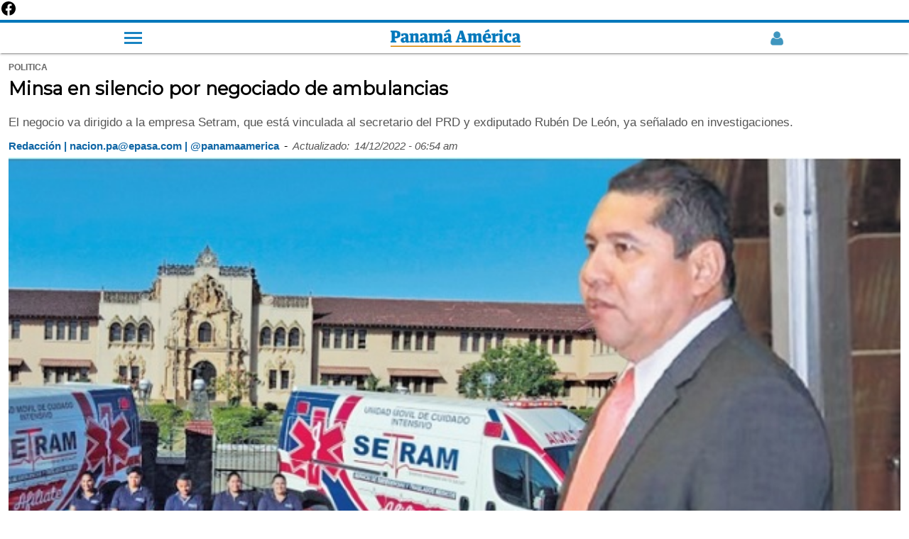

--- FILE ---
content_type: text/html; charset=utf-8
request_url: https://www.panamaamerica.com.pa/politica/minsa-en-silencio-por-negociado-de-ambulancias-1215627/amp
body_size: 12903
content:
<!doctype html><html amp lang="es" dir="ltr"><head><meta charset="utf-8"><meta name="viewport" content="width=device-width,minimum-scale=1,initial-scale=1"><title>Minsa en silencio por negociado de ambulancias | Panamá América</title><meta name="description" content="El negocio va dirigido a la empresa Setram, que est&aacute; vinculada al secretario del PRD y exdiputado Rub&eacute;n De Le&oacute;n, ya se&ntilde;alado en investigaciones."><meta name="robots" content="follow, index"><meta name="keywords" content="ambulancias,  Asamblea Nacional"><link as="script" href="https://cdn.ampproject.org/v0.js" rel="preload"><script async src="https://cdn.ampproject.org/v0.js"></script><link as="script" href="https://cdn.ampproject.org/v0/amp-analytics-0.1.js" rel="preload"><link as="script" href="https://cdn.ampproject.org/v0/amp-ad-0.1.js" rel="preload"><link as="script" href="https://cdn.ampproject.org/v0/amp-social-share-0.1.js" rel="preload"><link rel="preload" as="style" href="https://fonts.googleapis.com/css?family=Montserrat&display=swap"><script async custom-element="amp-analytics" src="https://cdn.ampproject.org/v0/amp-analytics-0.1.js"></script><a href="https://www.facebook.com/PanamaAmerica.com.pa" aria-label="Facebook" target="_blank" rel="noopener"><svg width="24" height="24" viewBox="0 0 24 24" role="img" aria-hidden="true"><path d="M22 12.07C22 6.49 17.52 2 12 2S2 6.49 2 12.07c0 5.01 3.66 9.17 8.44 9.93v-7.03H7.9v-2.9h2.54V9.41c0-2.5 1.49-3.88 3.77-3.88 1.09 0 2.24.2 2.24.2v2.47h-1.26c-1.24 0-1.63.77-1.63 1.56v1.87h2.78l-.44 2.9h-2.34v7.03C18.34 21.24 22 17.08 22 12.07z"/></svg></a><link rel="preload" href="https://www.panamaamerica.com.pa/sites/default/files/imagenes/2022/12/14/ruben-leon-ambulancias.jpg" as="image"><meta property="og:type" content="article"><meta property="og:title" content="Minsa en silencio por negociado de ambulancias"><meta property="og:description" content="El negocio va dirigido a la empresa Setram, que est&aacute; vinculada al secretario del PRD y exdiputado Rub&eacute;n De Le&oacute;n, ya se&ntilde;alado en investigaciones."><meta property="og:updated_time" content="2022-12-14T06:54:47-05:00"><meta name="twitter:card" content="summary_large_image"><meta name="twitter:creator" content="@PanamaAmerica"><meta name="twitter:url" content="https://www.panamaamerica.com.pa/politica/minsa-en-silencio-por-negociado-de-ambulancias-1215627"><meta name="twitter:title" content="Minsa en silencio por negociado de ambulancias"><meta name="twitter:description" content="El negocio va dirigido a la empresa Setram, que est&aacute; vinculada al secretario del PRD y exdiputado Rub&eacute;n De Le&oacute;n, ya se&ntilde;alado en investigaciones."><link rel="image_src" href="https://www.panamaamerica.com.pa/sites/default/files/imagenes/2022/12/14/ruben-leon-ambulancias.jpg"><meta property="og:image" content="https://www.panamaamerica.com.pa/sites/default/files/imagenes/2022/12/14/ruben-leon-ambulancias.jpg"><meta property="og:image:url" content="https://www.panamaamerica.com.pa/sites/default/files/imagenes/2022/12/14/ruben-leon-ambulancias.jpg"><meta name="twitter:image" content="https://www.panamaamerica.com.pa/sites/default/files/imagenes/2022/12/14/ruben-leon-ambulancias.jpg"><meta property="article:section" content="politica"><meta property="article:tag" content="ambulancias"><meta property="article:tag" content=" Asamblea Nacional"><meta property="article:published_time" content="false"><meta property="article:modified_time" content="2022-12-14T06:54:47-05:00"><link rel="canonical" href="https://www.panamaamerica.com.pa/politica/minsa-en-silencio-por-negociado-de-ambulancias-1215627"><link rel="shortcut icon" href="https://www.panamaamerica.com.pa/img/favicon.ico" type="image/png"><meta name="facebook-domain-verification" content="2f13e663f124tajn2emw5q6t9dc6sp"><link rel="alternate" href="https://www.panamaamerica.com.pa/rss/recent/index.xml" type="application/rss+xml" title="Panamá América"><script type="application/ld+json">[{
   "@context": "http://schema.org",
   "@type": "NewsArticle",
   "headline": "Minsa en silencio por negociado de ambulancias",
   "url": "https://www.panamaamerica.com.pa/politica/minsa-en-silencio-por-negociado-de-ambulancias-1215627",
   "datePublished": "false",
   "dateModified": "2022-12-14T06:54:47-05:00",
   "mainEntityOfPage": "https://www.panamaamerica.com.pa/politica/minsa-en-silencio-por-negociado-de-ambulancias-1215627",
   "articleSection": "Politica",
   "articleBody": "El Minsa, guarda silencio sobre el negociado de las ambulancias contratadas con la empresa Servicios de Emergencia y Traslados Médicos (Setram), donde el Estado tiene que pagar casi 7 millones de dólares al año.Se trata de una empresa vinculada al exdiputado y actual secretario general del Partido Revolucionario Democrático (PRD), Rubén de León, también señalado en una auditoría de la Contraloría donde se reporta al Ministerio Público irregularidades en la creación de cientos de contratos por servicios profesionales y donaciones que superaron los 113 millones de dólares. Ello entre julio de 2014 y 2017 mientras De León fue presidente de la Asamblea Nacional.Pero ayer el ministro Sucre se negó a responder un cuestionario de este medio de comunicación sobre los contratos dados de forma directa a Setram para el servicio de ambulancias en lugares de difícil acceso, un negocio que De León maneja a través de su ahijado Jonathan David Quintero, también involucrado en otros casos judiciales.Aunque estas contrataciones con Setram son de varias administraciones donde De León ha tenido el acercamiento político, el ministro Sucre se ha encargado de mantener el negocio y de garantizar el pago millonario hasta gestionando traslados de partidas presupuestarias.Estas fueron las preguntas que esquivó el ministro Sucre: &amp;iquest;Cuál es el sustento para la contratación directa con Setram? &amp;iquest;Con base en qué fórmula se establece el precio que el Minsa paga a Setram por su servicio? &amp;iquest;Cuál es la regularidad del uso deservicio de Setram? &amp;iquest;Por qué se ha mantenido la contratación directa con Setram? &amp;iquest;Desde qué fecha el Minsa contrata a Setram y cuánto se ha pagado hasta la fecha a esta empresa?También se le preguntó sobre el poder político de De León y el supuesto anuncio de Japón para donar ambulancias. &amp;iquest;Usted como ministro conoce que la empresa Setram está vinculada al señor Rubén De León, secretario del PRD? &amp;iquest;Por qué el Minsa no tiene sus propias ambulancia? &amp;iquest;Qué estatus tiene la donación de ambulancia anunciada por Japón? &amp;iquest;De darse esta donación, el Minsa seguiría requiriendo los servicios de Setram?, fueron otras de las preguntas no contestadas por el Ministro Sucre.Precisamente, el ahijado del secretario del PRD, Jonathan David Quintero Aguilar, es quien registra como presidente de la sociedad Setram. Quintero es reincidente en dos casos de violencia doméstica, uno de ellos manejado por la jueza Iris Márquez.Las redes sociales han pedido a la Contraloría que investigue de donde salieron los recursos de Setram para la adquisición de equipos y hasta un helicóptero. Incluso han expuesto lujos de Quintero como carros de alta gama y una casa de dos pisos.Setram es el centro de los negocios de De León a través de Quintero. Setram viene recibiendo este contrato directo con el Minsa por varias administraciones y De León, aún con sus contactos en la Asamblea, consigue el presupuesto para que se le paguen sus facturas. De acuerdo con datos del Minsa, Setram le da el servicio de 24 ambulancias que tienen como base la ciudad de Santiago, Veraguas, precisamente de donde es oriundo De León y Quintero.La justificación tiene como base la negligencia. El Minsa afirma que no tiene capacidad para cubrir las regiones apartadas del país con el servicio de ambulancia, por lo que contrata directamente a Setram.Hasta agosto de 2019, Setram solo contaba con la formalidad de un servicio de operaciones del Ministerio de Comercio. Pero al asumir Laurentino Cortizo la Presidencia, Setram fue inscrita como sociedad anónima en el Registro Público de Panamá, siendo Quintero su presidente y secretario.Recientemente, el ministro de Salud, Francisco Sucre, promovió en la Asamblea un traslado departidas para pagarle 6.7 millones de dólares a Setram por los servicios prestados de enero a diciembre de este año. Bajo esta facturación, el negocio de Setram podría haber generado en los últimos años más de 50 millones de dólares a punta de contrataciones directas desde el Minsa.Fuentes oficiales afirman que De León en este momento se mueve políticamente para interrumpir la promesa del gobierno de Japón de donar al menos 50 ambulancias al Minsa, algo que sacaría a Setram de su reservado negocio.De León se ha convertido en un terrateniente en la provincia de Veraguas y hasta sería dueño de un hotel de playa en Santa Catalina.Los otros negocios del exdiputado estarían siendo representados por su esposa Elvecia Rujano de De León, quien en el pasado ha sido mencionada en casos de la Corte por el cambio de cheques.Rujano hoy es gerente de la cooperativa de educadores Coopeve que tiene sede en Veraguas. &amp;iexcl;Mira lo que tiene nuestro canal de YouTube!&amp;nbsp;",
    
	"image": [{
		"@context": "http://schema.org",
		"type": "ImageObject",
		"url": "https://www.panamaamerica.com.pa/sites/default/files/imagenes/2022/12/14/ruben-leon-ambulancias.jpg",
		"width": "800",
		"height": "420"
	}],    
	
   "author": [{
   		"@context": "http://schema.org",
   		"@type": "Person",
   		"name": "Redacción | nacion.pa@epasa.com | @panamaamerica"
   }],
   "publisher": {
   	"@context": "http://schema.org",
   	"@type": "Organization",
   	"name": "Panamá América",
   	"url": "https://www.panamaamerica.com.pa",
   	"sameAs": [ 		
		"https://www.panamaamerica.com.pa/rss/recent/index.xml",
   		"https://www.instagram.com/panamaamerica",
   		"https://www.facebook.com/PanamaAmerica.com.pa",
   		"https://twitter.com/PanamaAmerica",
   		"https://www.youtube.com/user/diariopanamaamerica"
   	],
   	"logo": {
   		"@context": "http://schema.org",
   		"@type": "ImageObject",
   		"url": "https://www.panamaamerica.com.pa/img/pa-logo-cuadrado-800.jpg",
   		"width": "800",
   		"height": "800"
   	},
   	"contactPoint": {
   		"@type": "ContactPoint",
   		"telephone": "2307711",
   		"contactType": "customer support"
   	}
   }
   },
   {
   "@context": "http://schema.org",
   "@type": "BreadcrumbList",
   "itemListElement": [
		{
			"@type": "ListItem",
			"position": 1,
			"name": "Portada",
			"item": "https://www.panamaamerica.com.pa"
		},
		{
			"@type": "ListItem",
			"position": 2,
			"name": "Politica",
			"item": "https://www.panamaamerica.com.pa/politica"
		}
   	]
   }
   
   ]</script><link rel="preload" as="script" href="https://cdn.ampproject.org/v0.js"><link rel="preload" as="script" href="https://cdn.ampproject.org/v0/amp-analytics-0.1.js"><script async custom-element="amp-embed" src="https://cdn.ampproject.org/v0/amp-embed-1.0.js"></script><link rel="preload" as="style" href="https://fonts.googleapis.com/css?family=Montserrat&display=swap"><link href="https://fonts.googleapis.com/css?family=Montserrat&display=swap" rel="stylesheet" type="text/css"><link href="https://maxcdn.bootstrapcdn.com/font-awesome/4.7.0/css/font-awesome.min.css" rel="stylesheet" type="text/css"><script async custom-element="amp-youtube" src="https://cdn.ampproject.org/v0/amp-youtube-0.1.js"></script><script async custom-element="amp-ad" src="https://cdn.ampproject.org/v0/amp-ad-0.1.js"></script><script async custom-element="amp-sticky-ad" src="https://cdn.ampproject.org/v0/amp-sticky-ad-1.0.js"></script><script async custom-element="amp-social-share" src="https://cdn.ampproject.org/v0/amp-social-share-0.1.js"></script><style amp-boilerplate>body{-webkit-animation:-amp-start 8s steps(1,end) 0s 1 normal both;-moz-animation:-amp-start 8s steps(1,end) 0s 1 normal both;-ms-animation:-amp-start 8s steps(1,end) 0s 1 normal both;animation:-amp-start 8s steps(1,end) 0s 1 normal both}@-webkit-keyframes -amp-start{from{visibility:hidden}to{visibility:visible}}@-moz-keyframes -amp-start{from{visibility:hidden}to{visibility:visible}}@-ms-keyframes -amp-start{from{visibility:hidden}to{visibility:visible}}@-o-keyframes -amp-start{from{visibility:hidden}to{visibility:visible}}@keyframes -amp-start{from{visibility:hidden}to{visibility:visible}}</style><noscript><style amp-boilerplate>body{-webkit-animation:none;-moz-animation:none;-ms-animation:none;animation:none}</style></noscript><style amp-custom>*{box-sizing:border-box}h1,h2,h3,h4,h5,h6{font-family:montserrat,sans-serif;font-weight:700}.body,b,p,span,strong,u{font-family:"Helvetica Neue",Helvetica,Roboto,Arial,sans-serif}a{color:#07b;text-decoration:none}.header-2019-logo amp-img{vertical-align:middle}article .fecha-hora{display:flex;margin-block-start:.83em;flex-wrap:wrap}article .fecha-hora span,article .fecha-hora time{margin:auto 0;margin-left:0;padding-right:7px;padding-bottom:7px;font-family:helvetica,sans-serif}article .fecha-hora .fecha{color:#555;font-weight:400;font-size:15px;font-style:italic}article .fecha-hora .credito{color:#0e65a5;font-weight:700;font-size:15px}article .categoria span{margin:auto 0;margin-left:0;padding-right:7px;font-family:helvetica,sans-serif;text-transform:uppercase;font-weight:700;font-size:12px;color:#666}article{padding:10px 12px}article .title{font-size:1.6rem;line-height:1.95rem;color:#000;margin-top:.4rem}article p.description{margin-block-start:.83em;margin-block-end:.83em;color:#555;line-height:1.25}article .credito{font-size:15px;font-weight:700;color:#000;margin:0;margin-top:10px;padding-bottom:0;display:block}article .img-caption{color:#555;font-size:14px;line-height:1.45;text-align:right;margin-top:0;padding-top:5px;padding-bottom:5px}article .keywords{list-style:none;margin:0;margin-block-start:.83em;margin-block-end:.83em;padding:0 10px;display:flex;flex-wrap:wrap}article .keywords li{display:flex;padding-bottom:5px}article .keywords a{min-height:48px;display:inline-block}article .keywords li:not(:last-child):after{content:" / ";color:#999;font-size:15px;font-weight:700;padding:0 11px}article .keywords h3{margin:0;font-size:1rem}article .relacionadas span a{font-family:"Helvetica Neue",Helvetica,Roboto,Arial,sans-serif;font-weight:400}article .relacionadas{padding:0 7px}article .relacionada-item{padding:20px 0}article .img-rel a{display:initial}div[class=relacionada-item]:nth-child(2){padding-top:7px}.portada span,article .keywords-title,article .relacionadas span{font-size:.95rem;border-left:solid 5px #0077bf;margin-top:35px;margin-bottom:7px;padding-left:9px;display:block;text-transform:uppercase}article .keywords-title{margin-left:7px}.portada span{margin-top:0;margin-bottom:15px}article .relacionadas a{color:#000}article .relacionadas h2{font-size:1.2rem;line-height:1.38;border-bottom:1px dashed #ddd;margin:0;padding:12px 0}article a{font-family:montserrat,sans-serif;font-weight:700;font-size:92%;display:inline-block;display:initial;color:#0e65a5}article b,article p,article strong{font-size:1.063rem;line-height:1.45rem;word-wrap:break-word;color:#000;margin:1.25rem 0}article a b,article a p,article a strong{color:#0e65a5}article amp-youtube{margin-bottom:12px}.portada{width:70%;margin:35px auto;padding:15px;background-color:#eee}.portada-inside a{display:block}.navtop{width:100%;height:47px;display:flex;background-color:#fff;border-top:4px solid #07b;border-bottom:0;box-shadow:0 2px 2px 0 rgba(0,0,0,.14),0 1px 5px 0 rgba(0,0,0,.12),0 3px 1px -2px rgba(0,0,0,.2);top:0;z-index:9999}.navtop>*{display:block;margin:auto}.navtop img{width:185px;height:auto;vertical-align:middle}.navtop .registro-new amp-img{opacity:.75;vertical-align:middle}.navtop .openmenu2{max-width:25px;padding:0;display:inline-block;cursor:pointer;float:initial;position:initial;top:initial;left:initial;border-radius:5px;margin:auto}.bar1,.bar2,.bar3{width:25px;height:3px;background-color:#eee;margin:4px 0;transition:.25s;margin:4px auto 4px 0;background-color:#07b;opacity:.9}#main-menu-links{width:60%;display:none;position:fixed;left:0;top:33px;list-style:none;padding:0;background-color:#2985c2;list-style:none;z-index:9999}#main-menu-links ul{list-style:none;padding:0;display:none}#main-menu-links li a{color:#fff;padding:10px 40px;display:block;font-family:helvetica;border-bottom:1px solid rgba(0,0,0,.1)}.openmenu2:hover #main-menu-links{display:block;position:fixed}.bar1:hover #main-menu-links,.bar2:hover #main-menu-links,.bar3:hover #main-menu-links{display:block;position:fixed}.show{display:block}.cls-1{fill:#07b}.cls-2{fill:#d68500}footer{background:#efefef;width:100%;margin-top:35px;padding:4%}.borde10{width:10%;height:3px;float:left;background-color:#0e65a5}.borde90{width:90%;height:3px;float:right;background-color:#bbb}.footertitle1{margin:0;padding:10px 4px;font-size:.95rem;font-weight:400;color:#0e65a5}.clearboth{clear:both}.fdiarios{list-style:none;padding:0 8%;display:flex;flex-wrap:wrap;justify-content:flex-end}.fdiarios li{width:50%;margin:auto auto auto 0;padding-bottom:11px}footer div{font-weight:400;font-family:"Helvetica Neue",Helvetica,Roboto,Arial,sans-serif;font-size:.95rem;margin:0}footer div a{min-width:48px;min-height:48px;color:#000;display:block}footer .copyright p{font-size:.9rem;color:#141414;margin:0 auto}footer .footer-logo{margin-bottom:9px;padding:3px 10px;display:inline-block;background-color:#0e65a5}footer .redes-sociales{list-style:none;padding:2% 0 3% 1%;margin:10px 0;border-bottom:1px solid #ddd;display:flex}footer .redes-sociales li{margin:0 auto}footer .redes-sociales i{font-size:1.5rem;color:#000}ul.footer-menu{display:flex;flex-wrap:wrap;list-style:none;margin:25px auto;padding:0}ul.footer-menu li{margin:auto}ul.footer-menu li a{display:inline}.publicidad{text-align:center;margin:18px auto}.publicidad:not(:first-child){margin:35px auto}.social-share{display:flex;max-width:100%;margin:0 auto;justify-content:flex-end}.social-share:before{content:"Compartir";font-family:"Helvetica Neue",Helvetica,Roboto,Arial,sans-serif;font-size:16px;font-weight:700;line-height:50px;display:block;margin:auto;vertical-align:middle;clear:both}.social-share amp-social-share{width:30px;height:30px;margin:auto;padding:18px}.suscribite-facebook{padding:15px 0 35px 0}.suscribite-facebook:after{content:"";display:block;clear:both}.suscribite-facebook a{background-color:#f0f2f5;display:flex;min-height:72px;padding:0 20px;justify-content:space-between;line-height:1.35rem}.suscribite-facebook span{margin:auto;width:15%}.suscribite-facebook span img{width:35px;height:35px;vertical-align:middle;text-align:center}.suscribite-facebook p{width:82%;font-size:1rem;margin:auto;color:#1c1e21}.mas-noticias{padding:10px 12px}.mas-noticias header a{color:#000}.mas-noticias header{font-size:.95rem;border-left:solid 5px #0077bf;margin-top:35px;margin-bottom:7px;padding-left:9px;display:block;text-transform:uppercase;font-family:"Helvetica Neue",Helvetica,Roboto,Arial,sans-serif}.mas-noticias header div{background-color:#07b;margin:auto;margin-right:0;height:3px;width:40%}.mas-noticias article{display:flex;padding:20px 12px;border-bottom:1px dashed #ccc}.mas-noticias figure{width:36%;margin:0}.mas-noticias figure a{display:block}.mas-noticias h3 a{color:#000}.mas-noticias h3{width:64%;padding-left:15px;font-size:16px;line-height:1.35;margin:0;color:#000}.mas-noticias h3 span{padding-bottom:3px;display:inline-block}.mas-noticias h3 a{display:inline-block}.mas-noticias h3 span a{font-size:13px;color:#07b;text-transform:uppercase}.siguenos-google-news{margin:25px auto;padding:15px 0}.siguenos-google-news figure{width:100%;margin:0;padding:7px 0;background-color:#f1f1f1}.siguenos-google-news figure a{width:60%;margin:auto;display:block}</style></head><body><nav class="main-menu"><div class="navtop"><div class="openmenu2"><div class="bar1"></div><div class="bar2"></div><div class="bar3"></div><ul id="main-menu-links" class="links clearboth"><li class="registro"><div class="menuregistro"></div></li><li class="menu-buscador"><div class="buscador-header"></div></li><li class="menu-nacion has-sub"><a href="/actualidad" title=" Actualidad">Actualidad</a><div class="flecha-ddown"><span></span></div><ul class="dropdown"><li><a href="/politica" title="Política">Política</a></li><li><a href="/sociedad" title="Sociedad">Sociedad</a></li><li><a href="/judicial" title="Judicial">Judicial</a></li><li><a href="/provincias" title="Provincias">Provincias</a></li><li><a href="/mundo" title="Mundo">Mundo</a></li><li><a href="/el-trino" title="El Trino">El Trino</a></li></ul></li><li class="menu-opinion has-sub"><a href="/opinion" title="Opinión">Opinión</a><div class="flecha-ddown"><span></span></div><ul class="dropdown"><li><a href="/opinion" title="Opinión">Columnistas</a></li><li><a href="/confabulario" title="Confabulario">Confabulario</a></li><li><a href="/el-pulso" title="El pulso">El Pulso</a></li><li><a href="/trazo-del-dia" title="Trazo del día">Trazo del día</a></li><li><a href="/la-columna-de-dona-perla" title="Doña Perla">Doña Perla</a></li><li><a href="/ricardo-martinelli" title="Ricardo Martinelli">Ricardo Martinelli</a></li><li><a href="/riccardo-francolini" title="Riccardo Francolini">Riccardo Francolini</a></li></ul></li><li class="menu-economia"><a href="/economia" title="Economia">Economía</a></li><li class="menu-variedades"><a href="/variedades" title="Variedades">Variedades</a></li><li class="menu-deportes"><a href="/deportes" title="Deportes">Deportes</a></li><li class="menu-tecnologia"><a href="/tecnologia">Tecnología</a></li><li class="menu-multimedia has-sub"><a href="/multimedia">Multimedia</a><div class="flecha-ddown"><span></span></div><ul class="dropdown"><li><a href="/videos" title="Videos">Videos</a></li><li><a href="/podcasts" title="Podcast">Podcast</a></li><li><a href="/galerias" title="Galerias">Galerías</a></li></ul></li><li class="menu-especiales"><a href="/trabajos-especiales" title="Nuestros especiales">Especiales</a></li><li class="menu-impreso"><a href="/contenido-premium" title="contenido-premium">Contenido premium</a></li><li class="menu-impreso"><a href="/impreso" title="Impreso">Impreso</a></li></ul></div><a class="header-2019-logo" href="https://www.panamaamerica.com.pa" title="Ir a la portada"><amp-img src="https://www.panamaamerica.com.pa/img/panamaamerica-logo.png" alt="Panamá América" title="Panamá América" width="183" height="25" layout="fixed"></amp-img></a><div class="registro-new"><a href="https://www.panamaamerica.com.pa/registro/login"><amp-img src="https://www.panamaamerica.com.pa/img/login/user_male_off_2_azul.webp" alt="Iniciar Sesión o Crear Cuenta" title="Iniciar Sesión o Crear Cuenta" width="22" height="22" layout="fixed"></amp-img></a></div></div><div class="progressContainer"><div id="progress" class="progress"></div></div></nav><article><div class="categoria"><span>politica</span></div><h1 class="title">Minsa en silencio por negociado de ambulancias</h1><p class="description">El negocio va dirigido a la empresa Setram, que est&aacute; vinculada al secretario del PRD y exdiputado Rub&eacute;n De Le&oacute;n, ya se&ntilde;alado en investigaciones.</p><div class="fecha-hora"><span class="credito">Redacción | nacion.pa@epasa.com | @panamaamerica</span> <span class="sep">- </span><span class="fecha">Actualizado:</span> <time class="fecha">14/12/2022 - 06:54 am</time></div><amp-img alt="Minsa en silencio por negociado de ambulancias" src="https://www.panamaamerica.com.pa/sites/default/files/imagenes/2022/12/14/ruben-leon-ambulancias.jpg" width="1.575" height="1" layout="responsive"></amp-img><p class="img-caption">Minsa en silencio por negociado de ambulancias</p><div class="embebido"></div><div class="publicidad"><amp-ad width="320" height="250" type="doubleclick" data-slot="/1056710/espacio6_728x90_970x90_DT"></amp-ad></div><div class="body"><p>El Minsa, guarda silencio sobre el negociado de las ambulancias contratadas con la empresa Servicios de Emergencia y Traslados Médicos (Setram), donde el Estado tiene que pagar casi 7 millones de dólares al año.</p><div><div class="portada"><span>Versión impresa</span><div class="portada-inside"><a href="https://www.panamaamerica.com.pa/impreso"><amp-img src="https://impresos.epasa.com.pa/pa/2026/01/16/files/thumb/1.jpg?0.1941020927235757" alt="Portada del día" width="1" height="1.4" layout="responsive"></amp-img></a></div></div></div><p>Se trata de una empresa vinculada al exdiputado y actual secretario general <strong>del Partido Revolucionario Democrático (PRD),</strong> Rubén de León, también señalado en una auditoría de la Contraloría donde se reporta al Ministerio Público irregularidades en la creación de cientos de contratos por servicios profesionales y donaciones que superaron los 113 millones de dólares. Ello entre julio de 2014 y 2017 mientras De León fue presidente de la Asamblea Nacional.</p><div><div class="publicidad"><amp-ad width="320" height="250" type="doubleclick" data-slot="/1056710/espacio7_728x90_970x90_DT"></amp-ad></div></div><p>Pero ayer el ministro Sucre se negó a responder un cuestionario de este medio de comunicación sobre los contratos dados de forma directa a Setram para el servicio de ambulancias en lugares de difícil acceso, un negocio que De León maneja a través de su ahijado <strong>Jonathan David Quintero</strong>, también involucrado en otros casos judiciales.</p><div class="publicidad"><amp-ad width="300" height="1" noloading="" type="teads" data-pid="56355" layout="responsive"></amp-ad></div><p>Aunque estas contrataciones con Setram son de varias administraciones donde De León ha tenido el acercamiento político, el ministro Sucre se ha encargado de mantener el negocio y de garantizar el pago millonario hasta gestionando traslados de partidas presupuestarias.</p><div><div class="publicidad"><amp-ad width="336" height="280" type="doubleclick" data-slot="/72673846/panamaamerica/amp_espacio7" data-multi-size="320x250,250x250"></amp-ad></div></div><p>Estas fueron las preguntas que esquivó el ministro Sucre: ¿Cuál es el sustento para la contratación directa con Setram? ¿Con base en qué fórmula se establece el precio que el Minsa paga a Setram por su servicio? ¿Cuál es la regularidad del uso deservicio de Setram? <strong>¿Por qué se ha mantenido la contratación directa con Setram? </strong>¿Desde qué fecha el Minsa contrata a Setram y cuánto se ha pagado hasta la fecha a esta empresa?</p><p>También se le preguntó sobre el poder político de <strong>De León y el supuesto anuncio de Japón para donar ambulancias.</strong> ¿Usted como ministro conoce que la empresa Setram está vinculada al señor Rubén De León, secretario del PRD? ¿Por qué el Minsa no tiene sus propias ambulancia? ¿Qué estatus tiene la donación de ambulancia anunciada por Japón? ¿De darse esta donación, el Minsa seguiría requiriendo los servicios de Setram?, fueron otras de las preguntas no contestadas por el Ministro Sucre.</p><div><div class="siguenos-google-news"><figure><a href="https://news.google.com/publications/CAAqBwgKMOOtwQQw3ppD?hl=es-419&amp;gl=US&amp;ceid=US:es-419"><amp-img alt="Google noticias Panamá América" src="https://www.panamaamerica.com.pa/img/follow-us-google-news-420v6.png" width="35" height="9" layout="responsive"></amp-img></a></figure></div></div><p>Precisamente, el ahijado del secretario del <strong><a href="https://www.panamaamerica.com.pa/tema/prd">PRD,</a></strong> Jonathan David Quintero Aguilar, es quien registra como presidente de la sociedad Setram. Quintero es reincidente en dos casos de violencia doméstica, uno de ellos manejado por <strong>la jueza Iris Márquez.</strong></p><div class="publicidad"><amp-ad width="300" height="1" noloading="" type="teads" data-pid="127284" layout="responsive"></amp-ad></div><p>Las redes sociales han pedido a la Contraloría que investigue de donde salieron los recursos de Setram para la adquisición de equipos y hasta un helicóptero. Incluso han expuesto lujos de Quintero como carros de alta gama y una casa de dos pisos.</p><p>Setram es el centro de los negocios de De León a través de Quintero. Setram viene recibiendo este contrato directo con el Minsa por varias administraciones y De León, aún con sus contactos en la Asamblea, consigue el presupuesto para que se le paguen sus facturas. De acuerdo con datos del Minsa, Setram le da el servicio de 24 ambulancias que tienen como base la ciudad de Santiago, Veraguas, precisamente de donde es oriundo De León y Quintero.</p><div><div class="publicidad"><amp-ad width="320" height="250" type="doubleclick" data-slot="/1056710/espacio8_728x90_970x90_DT"></amp-ad></div></div><p>La justificación tiene como base la negligencia. <strong>El Minsa afirma que no tiene capacidad para cubrir las regiones apartadas del país con el servicio de ambulancia, por lo que contrata directamente a Setram.</strong></p><p>Hasta agosto de 2019, Setram solo contaba con la formalidad de un servicio de operaciones del Ministerio de Comercio. Pero al asumir Laurentino Cortizo la Presidencia, Setram fue inscrita como sociedad anónima en el Registro Público de Panamá, siendo Quintero su presidente y secretario.</p><p>Recientemente, el ministro de Salud, Francisco Sucre, promovió en la Asamblea un traslado departidas para pagarle 6.7 millones de dólares a Setram por los servicios prestados de enero a diciembre de este año. Bajo esta facturación, el negocio de Setram podría haber generado en los últimos años más de 50 millones de dólares a punta de contrataciones directas desde el Minsa.</p><p>Fuentes oficiales afirman que De León en este momento se mueve políticamente para interrumpir la promesa del gobierno de Japón de donar al menos 50 ambulancias al Minsa, algo que sacaría a Setram de su reservado negocio.</p><p>De León se ha convertido en un terrateniente en la provincia de Veraguas y hasta sería dueño de un hotel de playa en Santa Catalina.</p><p>Los otros negocios del exdiputado estarían siendo representados por su esposa <strong>Elvecia Rujano de De León</strong>, quien en el pasado ha sido mencionada en casos de la Corte por el cambio de cheques.</p><p>Rujano hoy es gerente de la cooperativa de educadores Coopeve que tiene sede en Veraguas.</p><p></p><p><strong>¡Mira lo que tiene nuestro canal de YouTube!</strong></p><p>&nbsp;</p><p><amp-youtube data-videoid="scx9a3EGe70" layout="responsive" width="480" height="270"></amp-youtube><amp-youtube data-videoid="k9LlZ962DW4" layout="responsive" width="480" height="270"></amp-youtube><amp-youtube data-videoid="eSZ1KtmRDcE" layout="responsive" width="480" height="270"></amp-youtube></p></div><span class="keywords-title">Etiquetas</span><ul class="keywords"><li><h3><a href="https://www.panamaamerica.com.pa/tema/minsa" title="Minsa" rel="tag">Minsa</a></h3></li><li><h3><a href="https://www.panamaamerica.com.pa/tema/panamá" title="Panamá" rel="tag">Panamá</a></h3></li><li><h3><a href="https://www.panamaamerica.com.pa/tema/prd" title="PRD" rel="tag">PRD</a></h3></li><li><h3><a href="https://www.panamaamerica.com.pa/tema/rubén-de-león" title="Rubén de León" rel="tag">Rubén de León</a></h3></li></ul><div id="social-share" class="social-share"><amp-social-share type="facebook" data-param-text="Minsa en silencio por negociado de ambulancias" data-param-href="https://www.panamaamerica.com.pa/politica/minsa-en-silencio-por-negociado-de-ambulancias-1215627" data-param-app_id="239170236532925" width="35px" height="35px" aria-label="Facebook" layout="responsive"></amp-social-share><amp-social-share type="twitter" data-param-text="Minsa en silencio por negociado de ambulancias" data-param-url="https://www.panamaamerica.com.pa/politica/minsa-en-silencio-por-negociado-de-ambulancias-1215627" width="35px" height="35px" aria-label="Twitter" layout="responsive"></amp-social-share><amp-social-share type="whatsapp" data-share-endpoint="whatsapp://send" data-param-text="Noticia: https://www.panamaamerica.com.pa/politica/minsa-en-silencio-por-negociado-de-ambulancias-1215627" width="35px" height="35px" aria-label="Whatsapp" layout="responsive"></amp-social-share><div class="clearboth"></div></div><div class="relacionadas"><div class="publicidad"><amp-ad width="320" height="250" type="doubleclick" data-slot="/1056710/espacio3_728x90_970x90_DT"></amp-ad></div><span>Por si no lo viste</span><div class="relacionada-item"><div class="img-rel"><a href="https://www.panamaamerica.com.pa/economia/bancos-grandes-los-mas-expuestos-al-impago-de-clientes-1215600"><amp-img src="/sites/default/files/styles/home_2018_411x256/public/imagenes/2022/12/13/impago-clientes-banco_2.jpg?itok=sVc3mpEU" alt="" width="302" height="198" layout="responsive"></amp-img></a></div><h2><a href="/economia/bancos-grandes-los-mas-expuestos-al-impago-de-clientes-1215600">Bancos grandes, los más expuestos al impago de clientes</a></h2></div><div class="relacionada-item"><div class="img-rel"><a href="https://www.panamaamerica.com.pa/variedades/hallan-muerto-al-salsero-lalo-rodriguez-en-puerto-rico-1215611"><amp-img src="/sites/default/files/styles/home_2018_411x256/public/imagenes/2022/12/13/lalo-rodriguez.jpg?itok=QoGHM3-_" alt="" width="302" height="198" layout="responsive"></amp-img></a></div><h2><a href="/variedades/hallan-muerto-al-salsero-lalo-rodriguez-en-puerto-rico-1215611">Hallan muerto al salsero Lalo Rodríguez en Puerto Rico</a></h2></div><div class="relacionada-item"><div class="img-rel"><a href="https://www.panamaamerica.com.pa/economia/mina-de-cobre-que-pasa-si-no-se-firma-el-nuevo-contrato-1215577"><amp-img src="/sites/default/files/styles/home_2018_411x256/public/46238085.jpg?itok=tOuov8Nf" alt="La falta de claridad en la firma del contraro, envía un mensaje nefasto cuando a seguridad jurídica se refiere, de acuerdo con juristas. cobrepanama.com" width="302" height="198" layout="responsive"></amp-img></a></div><h2><a href="/economia/mina-de-cobre-que-pasa-si-no-se-firma-el-nuevo-contrato-1215577">Mina de cobre: ¿qué pasa si no se firma el nuevo contrato?</a></h2></div></div><div class="relacionadas relacionadas-exclusivas"><div class="publicidad"><amp-ad width="320" height="250" type="doubleclick" data-slot="/1056710/espacio4_728x90_970x90_DT"></amp-ad></div><span><a href="https://www.panamaamerica.com.pa/tema/exclusivo-web">Regístrate para recibir contenido exclusivo</a></span><div class="relacionada-item"><div class="img-rel"><a href="https://www.panamaamerica.com.pa/sociedad/miniserie-sobre-la-desaparicion-de-las-holandesas-en-boquete-estrena-en-abril-de-2024"><amp-img src="/sites/default/files/styles/home_2018_411x256/public/imagenes/2022/06/07/holandesas-desaparecidas-panama_0.jpg?itok=OSsFe5jD" alt="Kris Kremers  y Lisanne Froon desaparecieron en abril de 2014, en Boquete, provincia de Chiriquí. Foto: Redes Sociales" width="302" height="198" layout="responsive"></amp-img></a></div><h2><a href="/sociedad/miniserie-sobre-la-desaparicion-de-las-holandesas-en-boquete-estrena-en-abril-de-2024">Miniserie sobre la desaparición de las holandesas en Boquete estrena en abril de 2024</a></h2></div><div class="relacionada-item"><div class="img-rel"><a href="https://www.panamaamerica.com.pa/sociedad/producen-las-sodas-problemas-con-los-rinones-1204163"><amp-img src="/sites/default/files/styles/home_2018_411x256/public/imagenes/2022/03/23/sodas-problemas-renales_0.jpg?itok=T2NrBRsF" alt="El consumo excesivo de soda puede afectar  a sus riñones. Foto: Redes sociales" width="302" height="198" layout="responsive"></amp-img></a></div><h2><a href="/sociedad/producen-las-sodas-problemas-con-los-rinones-1204163">¿Producen las sodas problemas con los riñones?</a></h2></div><div class="relacionada-item"><div class="img-rel"><a href="https://www.panamaamerica.com.pa/aldea-global/galeria-salamandra-de-fuego-chiricana-diez-curiosidades-que-debes-saber-de-esta-nueva"><amp-img src="/sites/default/files/styles/home_2018_411x256/public/imagenes/2022/05/06/salamandra-fuego-chiriqcana1.jpg?itok=ZkBvC6fq" alt="La salamandra de fuego chiricana tiene una llamativa apariencia: Fotos: Marcos Ponce/Carlos Castillo" width="302" height="198" layout="responsive"></amp-img></a></div><h2><a href="/aldea-global/galeria-salamandra-de-fuego-chiricana-diez-curiosidades-que-debes-saber-de-esta-nueva">[Galería] Salamandra de fuego chiricana: Diez curiosidades que debes saber de esta nueva especie</a></h2></div></div></article><amp-ad width="300" height="1" noloading type="teads" data-pid="210530" layout="responsive"></amp-ad><section class="mas-noticias"><header class="content-header"><a href="https://www.panamaamerica.com.pa/actualidad">Más Noticias</a></header><article><figure><a href="https://www.panamaamerica.com.pa/sociedad/agroferias-del-ima-del-20-de-enero-donde-se-realizaran-1257569"><amp-img src="https://www.panamaamerica.com.pa/sites/default/files/styles/220x220/public/imagenes/2026/01/17/ima_agroferia_0.jpg?itok=dihyPPn7" width="1.2" height="1" layout="responsive"></amp-img></a></figure><h3><span><a href="https://www.panamaamerica.com.pa/sociedad/agroferias-del-ima-del-20-de-enero-donde-se-realizaran-1257569">Sociedad </a></span><a href="https://www.panamaamerica.com.pa/sociedad/agroferias-del-ima-del-20-de-enero-donde-se-realizaran-1257569">Agroferias del IMA del 20 de enero: ¿Dónde se realizarán?</a></h3></article><article><figure><a href="https://www.panamaamerica.com.pa/sociedad/presidente-de-panama-defiende-acuerdo-ue-mercosur-y-critica-regulaciones-extremas-al"><amp-img src="https://www.panamaamerica.com.pa/sites/default/files/styles/220x220/public/imagenes/2026/01/17/mulino-paraguay-mercosur_0.jpg?itok=2YqzAifL" width="1.2" height="1" layout="responsive"></amp-img></a></figure><h3><span><a href="https://www.panamaamerica.com.pa/sociedad/presidente-de-panama-defiende-acuerdo-ue-mercosur-y-critica-regulaciones-extremas-al">Sociedad </a></span><a href="https://www.panamaamerica.com.pa/sociedad/presidente-de-panama-defiende-acuerdo-ue-mercosur-y-critica-regulaciones-extremas-al">Presidente de Panamá defiende acuerdo UE-Mercosur y critica "regulaciones extremas" al comercio</a></h3></article><article><figure><a href="https://www.panamaamerica.com.pa/sociedad/javier-olmedo-nunez-no-ha-sido-liberado-cancilleria-se-corrige-1257545"><amp-img src="https://www.panamaamerica.com.pa/sites/default/files/styles/220x220/public/imagenes/2026/01/16/panameno_liberado_venezuela_javier_olmedo_nunez_2.jpg?itok=Z1VGG5TQ" width="1.2" height="1" layout="responsive"></amp-img></a></figure><h3><span><a href="https://www.panamaamerica.com.pa/sociedad/javier-olmedo-nunez-no-ha-sido-liberado-cancilleria-se-corrige-1257545">Sociedad </a></span><a href="https://www.panamaamerica.com.pa/sociedad/javier-olmedo-nunez-no-ha-sido-liberado-cancilleria-se-corrige-1257545">Javier Olmedo Núñez no ha sido liberado, Cancillería se corrige</a></h3></article><article><figure><a href="https://www.panamaamerica.com.pa/mundo/donald-trump-es-el-momento-de-buscar-un-nuevo-liderazgo-en-iran-1257571"><amp-img src="https://www.panamaamerica.com.pa/sites/default/files/styles/220x220/public/imagenes/2026/01/17/donald_trump_0.jpg?itok=kLbkss35" width="1.2" height="1" layout="responsive"></amp-img></a></figure><h3><span><a href="https://www.panamaamerica.com.pa/mundo/donald-trump-es-el-momento-de-buscar-un-nuevo-liderazgo-en-iran-1257571">Mundo </a></span><a href="https://www.panamaamerica.com.pa/mundo/donald-trump-es-el-momento-de-buscar-un-nuevo-liderazgo-en-iran-1257571">Donald Trump: 'Es el momento de buscar un nuevo liderazgo en Irán'</a></h3></article><article><figure><a href="https://www.panamaamerica.com.pa/sociedad/servicios-de-urgencias-de-la-policlinica-de-betania-cerrara-por-limpieza-1257535"><amp-img src="https://www.panamaamerica.com.pa/sites/default/files/styles/220x220/public/imagenes/2026/01/16/policlinica_de_betahia_0.jpg?itok=Bm3llFu5" width="1.2" height="1" layout="responsive"></amp-img></a></figure><h3><span><a href="https://www.panamaamerica.com.pa/sociedad/servicios-de-urgencias-de-la-policlinica-de-betania-cerrara-por-limpieza-1257535">Sociedad </a></span><a href="https://www.panamaamerica.com.pa/sociedad/servicios-de-urgencias-de-la-policlinica-de-betania-cerrara-por-limpieza-1257535">Servicios de urgencias de la policlínica de Betania cerrará por limpieza</a></h3></article><article><figure><a href="https://www.panamaamerica.com.pa/sociedad/dia-nacional-del-guardaparque-reconocen-la-labor-de-estos-custodios-de-la-riqueza-natural"><amp-img src="https://www.panamaamerica.com.pa/sites/default/files/styles/220x220/public/imagenes/2026/01/17/guardaparque_panama_0.jpg?itok=WoTFhNKW" width="1.2" height="1" layout="responsive"></amp-img></a></figure><h3><span><a href="https://www.panamaamerica.com.pa/sociedad/dia-nacional-del-guardaparque-reconocen-la-labor-de-estos-custodios-de-la-riqueza-natural">Sociedad </a></span><a href="https://www.panamaamerica.com.pa/sociedad/dia-nacional-del-guardaparque-reconocen-la-labor-de-estos-custodios-de-la-riqueza-natural">Día Nacional del Guardaparque: reconocen la labor de estos custodios de la riqueza natural</a></h3></article><article><figure><a href="https://www.panamaamerica.com.pa/variedades/hablalo-libro-que-complementa-la-orientacion-y-atencion-de-la-linea-147-1257525"><amp-img src="https://www.panamaamerica.com.pa/sites/default/files/styles/220x220/public/imagenes/2026/01/16/hablalo-mides.jpg?itok=vQuSZ64w" width="1.2" height="1" layout="responsive"></amp-img></a></figure><h3><span><a href="https://www.panamaamerica.com.pa/variedades/hablalo-libro-que-complementa-la-orientacion-y-atencion-de-la-linea-147-1257525">Variedades </a></span><a href="https://www.panamaamerica.com.pa/variedades/hablalo-libro-que-complementa-la-orientacion-y-atencion-de-la-linea-147-1257525">'Háblalo', libro que complementa la orientación y atención de la línea 147</a></h3></article><article><figure><a href="https://www.panamaamerica.com.pa/provincias/desfile-de-las-mil-polleras-reune-miles-de-personas-y-dinamiza-la-economia-nacional"><amp-img src="https://www.panamaamerica.com.pa/sites/default/files/styles/220x220/public/imagenes/2026/01/17/polleras_desfile_1.jpg?itok=iTD1VyZC" width="1.2" height="1" layout="responsive"></amp-img></a></figure><h3><span><a href="https://www.panamaamerica.com.pa/provincias/desfile-de-las-mil-polleras-reune-miles-de-personas-y-dinamiza-la-economia-nacional">Provincias </a></span><a href="https://www.panamaamerica.com.pa/provincias/desfile-de-las-mil-polleras-reune-miles-de-personas-y-dinamiza-la-economia-nacional">Desfile de las Mil Polleras reúne a miles de personas y dinamiza la economía nacional</a></h3></article><article><figure><a href="https://www.panamaamerica.com.pa/economia/movimiento-de-contenedores-en-los-puertos-de-panama-sube-un-36-en-2025-1257529"><amp-img src="https://www.panamaamerica.com.pa/sites/default/files/styles/220x220/public/imagenes/2026/01/16/contendores-crece_0.jpg?itok=yiD38iOP" width="1.2" height="1" layout="responsive"></amp-img></a></figure><h3><span><a href="https://www.panamaamerica.com.pa/economia/movimiento-de-contenedores-en-los-puertos-de-panama-sube-un-36-en-2025-1257529">Economía </a></span><a href="https://www.panamaamerica.com.pa/economia/movimiento-de-contenedores-en-los-puertos-de-panama-sube-un-36-en-2025-1257529">Movimiento de contenedores en los puertos de Panamá sube un 3,6 % en 2025</a></h3></article><article><figure><a href="https://www.panamaamerica.com.pa/sociedad/el-mercosur-y-la-ue-firman-el-acuerdo-de-libre-comercio-tras-26-anos-de-negociaciones"><amp-img src="https://www.panamaamerica.com.pa/sites/default/files/styles/220x220/public/imagenes/2026/01/17/mercosur_mulino_0.jpg?itok=HoLXA6im" width="1.2" height="1" layout="responsive"></amp-img></a></figure><h3><span><a href="https://www.panamaamerica.com.pa/sociedad/el-mercosur-y-la-ue-firman-el-acuerdo-de-libre-comercio-tras-26-anos-de-negociaciones">Variedades </a></span><a href="https://www.panamaamerica.com.pa/sociedad/el-mercosur-y-la-ue-firman-el-acuerdo-de-libre-comercio-tras-26-anos-de-negociaciones">El Mercosur y la UE firman el acuerdo de libre comercio tras 26 años de negociaciones</a></h3></article><article><figure><a href="https://www.panamaamerica.com.pa/politica/quien-ocupara-el-puesto-de-cabezas-inicia-proceso-de-postulacion-al-cargo-de-subcontralor"><amp-img src="https://www.panamaamerica.com.pa/sites/default/files/styles/220x220/public/imagenes/2026/01/16/cabezas_exsubcontralor_0_0.jpg?itok=NTHu_10o" width="1.2" height="1" layout="responsive"></amp-img></a></figure><h3><span><a href="https://www.panamaamerica.com.pa/politica/quien-ocupara-el-puesto-de-cabezas-inicia-proceso-de-postulacion-al-cargo-de-subcontralor">Política </a></span><a href="https://www.panamaamerica.com.pa/politica/quien-ocupara-el-puesto-de-cabezas-inicia-proceso-de-postulacion-al-cargo-de-subcontralor">¿Quién ocupará el puesto de Cabezas? AN inicia proceso de postulación al cargo de subcontralor</a></h3></article><article><figure><a href="https://www.panamaamerica.com.pa/sociedad/amp-informa-sobre-un-tripulante-herido-en-ataque-con-dron-un-tanquero-de-bandera-panamena"><amp-img src="https://www.panamaamerica.com.pa/sites/default/files/styles/220x220/public/imagenes/2026/01/16/autoridad-maritima-panama_0.jpg?itok=Wz3Va_y7" width="1.2" height="1" layout="responsive"></amp-img></a></figure><h3><span><a href="https://www.panamaamerica.com.pa/sociedad/amp-informa-sobre-un-tripulante-herido-en-ataque-con-dron-un-tanquero-de-bandera-panamena">Sociedad </a></span><a href="https://www.panamaamerica.com.pa/sociedad/amp-informa-sobre-un-tripulante-herido-en-ataque-con-dron-un-tanquero-de-bandera-panamena">AMP informa sobre un tripulante herido en ataque con dron a un tanquero de bandera panameña en Ucrania</a></h3></article><article><figure><a href="https://www.panamaamerica.com.pa/sociedad/mulino-viaja-paraguay-para-la-firma-del-acuerdo-mercosur-union-europea-1257531"><amp-img src="https://www.panamaamerica.com.pa/sites/default/files/styles/220x220/public/imagenes/2026/01/16/jose-raul-mulino_0.jpg?itok=8zNTQ3LR" width="1.2" height="1" layout="responsive"></amp-img></a></figure><h3><span><a href="https://www.panamaamerica.com.pa/sociedad/mulino-viaja-paraguay-para-la-firma-del-acuerdo-mercosur-union-europea-1257531">Sociedad </a></span><a href="https://www.panamaamerica.com.pa/sociedad/mulino-viaja-paraguay-para-la-firma-del-acuerdo-mercosur-union-europea-1257531">Mulino viaja a Paraguay para la firma del acuerdo Mercosur-Unión Europea</a></h3></article><article><figure><a href="https://www.panamaamerica.com.pa/sociedad/abren-convocatoria-para-programa-de-pasantias-laborales-dirigido-jovenes-1257521"><amp-img src="https://www.panamaamerica.com.pa/sites/default/files/styles/220x220/public/imagenes/2026/01/16/empleos-panama_0_0.jpg?itok=LPthf9vw" width="1.2" height="1" layout="responsive"></amp-img></a></figure><h3><span><a href="https://www.panamaamerica.com.pa/sociedad/abren-convocatoria-para-programa-de-pasantias-laborales-dirigido-jovenes-1257521">Sociedad </a></span><a href="https://www.panamaamerica.com.pa/sociedad/abren-convocatoria-para-programa-de-pasantias-laborales-dirigido-jovenes-1257521">Abren convocatoria para programa de pasantías laborales dirigido a jóvenes</a></h3></article><article><figure><a href="https://www.panamaamerica.com.pa/economia/mulino-preve-tomar-decision-sobre-futuro-de-la-mina-de-cobre-en-junio-1257490"><amp-img src="https://www.panamaamerica.com.pa/sites/default/files/styles/220x220/public/imagenes/2026/01/15/mina_de_cobre_futuro_1.jpg?itok=97wE0kQ9" width="1.2" height="1" layout="responsive"></amp-img></a></figure><h3><span><a href="https://www.panamaamerica.com.pa/economia/mulino-preve-tomar-decision-sobre-futuro-de-la-mina-de-cobre-en-junio-1257490">Economía </a></span><a href="https://www.panamaamerica.com.pa/economia/mulino-preve-tomar-decision-sobre-futuro-de-la-mina-de-cobre-en-junio-1257490">Mulino prevé tomar decisión sobre futuro de la mina de cobre en junio</a></h3></article><article><figure><a href="https://www.panamaamerica.com.pa/sociedad/extraen-ilegalmente-500-mil-metros-cubicos-de-arena-en-punta-chame-1257512"><amp-img src="https://www.panamaamerica.com.pa/sites/default/files/styles/220x220/public/imagenes/2026/01/15/arena-extraccion-chame_1.jpg?itok=9HwIN94n" width="1.2" height="1" layout="responsive"></amp-img></a></figure><h3><span><a href="https://www.panamaamerica.com.pa/sociedad/extraen-ilegalmente-500-mil-metros-cubicos-de-arena-en-punta-chame-1257512">Sociedad </a></span><a href="https://www.panamaamerica.com.pa/sociedad/extraen-ilegalmente-500-mil-metros-cubicos-de-arena-en-punta-chame-1257512">Extraen ilegalmente 500 mil metros cúbicos de arena en Punta Chame</a></h3></article><article><figure><a href="https://www.panamaamerica.com.pa/deportes/panama-oeste-pone-en-juego-su-invicto-ante-chiriqui-en-el-beisbol-juvenil-1257509"><amp-img src="https://www.panamaamerica.com.pa/sites/default/files/styles/220x220/public/imagenes/2026/01/15/panama_oeste-web-juvenil.jpg?itok=SOrUYCPt" width="1.2" height="1" layout="responsive"></amp-img></a></figure><h3><span><a href="https://www.panamaamerica.com.pa/deportes/panama-oeste-pone-en-juego-su-invicto-ante-chiriqui-en-el-beisbol-juvenil-1257509">Deportes </a></span><a href="https://www.panamaamerica.com.pa/deportes/panama-oeste-pone-en-juego-su-invicto-ante-chiriqui-en-el-beisbol-juvenil-1257509">Panamá Oeste pone en juego su invicto ante Chiriquí en el béisbol juvenil</a></h3></article><article><figure><a href="https://www.panamaamerica.com.pa/deportes/panama-busca-el-doblete-la-serie-de-las-americas-y-serie-del-caribe-1257508"><amp-img src="https://www.panamaamerica.com.pa/sites/default/files/styles/220x220/public/imagenes/2026/01/15/ruben_rivera_y_jose_mayorga_probeis_0.jpg?itok=6XgUCqQ7" width="1.2" height="1" layout="responsive"></amp-img></a></figure><h3><span><a href="https://www.panamaamerica.com.pa/deportes/panama-busca-el-doblete-la-serie-de-las-americas-y-serie-del-caribe-1257508">Deportes </a></span><a href="https://www.panamaamerica.com.pa/deportes/panama-busca-el-doblete-la-serie-de-las-americas-y-serie-del-caribe-1257508">Panamá busca el doblete: la Serie de las Américas y Serie del Caribe</a></h3></article><article><figure><a href="https://www.panamaamerica.com.pa/variedades/julio-iglesias-tras-acusaciones-de-exempleadas-son-absolutamente-falsas-1257523"><amp-img src="https://www.panamaamerica.com.pa/sites/default/files/styles/220x220/public/imagenes/2026/01/16/julio-iglesias-habla_0.jpg?itok=xa-oYA5I" width="1.2" height="1" layout="responsive"></amp-img></a></figure><h3><span><a href="https://www.panamaamerica.com.pa/variedades/julio-iglesias-tras-acusaciones-de-exempleadas-son-absolutamente-falsas-1257523">Variedades </a></span><a href="https://www.panamaamerica.com.pa/variedades/julio-iglesias-tras-acusaciones-de-exempleadas-son-absolutamente-falsas-1257523">Julio Iglesias tras acusaciones de exempleadas: son 'absolutamente falsas'</a></h3></article><article><figure><a href="https://www.panamaamerica.com.pa/deportes/veraguas-united-y-universitario-ponen-rodar-el-balon-en-el-clasura-2026-de-la-lpf-1257510"><amp-img src="https://www.panamaamerica.com.pa/sites/default/files/styles/220x220/public/imagenes/2026/01/15/gabriel-_torres-veraguas-web_0.jpg?itok=Xqg4MV01" width="1.2" height="1" layout="responsive"></amp-img></a></figure><h3><span><a href="https://www.panamaamerica.com.pa/deportes/veraguas-united-y-universitario-ponen-rodar-el-balon-en-el-clasura-2026-de-la-lpf-1257510">Deportes </a></span><a href="https://www.panamaamerica.com.pa/deportes/veraguas-united-y-universitario-ponen-rodar-el-balon-en-el-clasura-2026-de-la-lpf-1257510">Veraguas United y Universitario ponen a rodar el balón en el Clasura 2026 de la LPF</a></h3></article><article><figure><a href="https://www.panamaamerica.com.pa/tecnologia/ia-una-amenaza-latente-para-las-empresas-y-los-consumidores-1257524"><amp-img src="https://www.panamaamerica.com.pa/sites/default/files/styles/220x220/public/imagenes/2026/01/16/digital_video_ia_0.jpg?itok=EQFdMoe_" width="1.2" height="1" layout="responsive"></amp-img></a></figure><h3><span><a href="https://www.panamaamerica.com.pa/tecnologia/ia-una-amenaza-latente-para-las-empresas-y-los-consumidores-1257524">Tecnología </a></span><a href="https://www.panamaamerica.com.pa/tecnologia/ia-una-amenaza-latente-para-las-empresas-y-los-consumidores-1257524">IA: una amenaza latente para las empresas y los consumidores</a></h3></article><article><figure><a href="https://www.panamaamerica.com.pa/provincias/acp-analiza-las-condiciones-del-consejo-municipal-de-arraijan-para-exoneracion-1257516"><amp-img src="https://www.panamaamerica.com.pa/sites/default/files/styles/220x220/public/imagenes/2026/01/15/carretera-cocoli-brujas.jpg?itok=GtaO99Ny" width="1.2" height="1" layout="responsive"></amp-img></a></figure><h3><span><a href="https://www.panamaamerica.com.pa/provincias/acp-analiza-las-condiciones-del-consejo-municipal-de-arraijan-para-exoneracion-1257516">Provincias </a></span><a href="https://www.panamaamerica.com.pa/provincias/acp-analiza-las-condiciones-del-consejo-municipal-de-arraijan-para-exoneracion-1257516">ACP analiza las condiciones del Consejo Municipal de Arraiján para exoneración</a></h3></article><article><figure><a href="https://www.panamaamerica.com.pa/variedades/musica-estrenos-musicales-de-la-semana-1257522"><amp-img src="https://www.panamaamerica.com.pa/sites/default/files/styles/220x220/public/imagenes/2026/01/16/manuel-turizo_0.jpg?itok=0C3vVR5_" width="1.2" height="1" layout="responsive"></amp-img></a></figure><h3><span><a href="https://www.panamaamerica.com.pa/variedades/musica-estrenos-musicales-de-la-semana-1257522">Variedades </a></span><a href="https://www.panamaamerica.com.pa/variedades/musica-estrenos-musicales-de-la-semana-1257522">Música: estrenos musicales de la semana</a></h3></article><article><figure><a href="https://www.panamaamerica.com.pa/judicial/defensas-contaran-con-un-plazo-de-tres-dias-para-revisar-mas-de-10-mil-fojas-de-pruebas-de"><amp-img src="https://www.panamaamerica.com.pa/sites/default/files/styles/220x220/public/48911106.jpg?itok=mJaiWPvM" width="1.2" height="1" layout="responsive"></amp-img></a></figure><h3><span><a href="https://www.panamaamerica.com.pa/judicial/defensas-contaran-con-un-plazo-de-tres-dias-para-revisar-mas-de-10-mil-fojas-de-pruebas-de">Judicial </a></span><a href="https://www.panamaamerica.com.pa/judicial/defensas-contaran-con-un-plazo-de-tres-dias-para-revisar-mas-de-10-mil-fojas-de-pruebas-de">Defensas contarán con un plazo de tres días para revisar más de 10 mil fojas de pruebas de la fiscalía</a></h3></article><article><figure><a href="https://www.panamaamerica.com.pa/sociedad/se-puede-hacer-un-fraude-con-un-embarazo-1257500"><amp-img src="https://www.panamaamerica.com.pa/sites/default/files/styles/220x220/public/imagenes/2026/01/15/embarazo_fraude_0.jpg?itok=QKitHkXa" width="1.2" height="1" layout="responsive"></amp-img></a></figure><h3><span><a href="https://www.panamaamerica.com.pa/sociedad/se-puede-hacer-un-fraude-con-un-embarazo-1257500">Sociedad </a></span><a href="https://www.panamaamerica.com.pa/sociedad/se-puede-hacer-un-fraude-con-un-embarazo-1257500">¿Se puede hacer un fraude con un embarazo?</a></h3></article></section><amp-embed type="taboola" width="auto" height="280" layout="fixed-height" data-publisher="epasa-panamaamerica" data-mode="alternating-thumbnails-a" data-placement="Below Article Thumbnails AMP" data-target_type="mix"></amp-embed><section class="suscribite-facebook"><a href="https://www.facebook.com/PanamaAmerica.com.pa?suscribe-fb" target="_blank" rel="noopener"><span><amp-img src="https://www.panamaamerica.com.pa/img/facebook_logo_2020-40x40.png" width="35" height="35" alt="Suscríbete a nuestra página en Facebook" layout="fixed"></amp-img></span><p>Suscríbete a <strong>nuestra página en Facebook</strong></p></a></section><div class="publicidad"><amp-ad width="320" height="250" type="doubleclick" data-slot="/1056710/espacio5_728x90_970x90_DT"></amp-ad></div><div class="publicidad"><amp-sticky-ad layout="nodisplay"><amp-ad width="320" height="100" type="doubleclick" data-slot="/1056710/espacio8_728x90_970x90_DT"></amp-ad></amp-sticky-ad></div><footer><footer class="clearboth"><div class="footer-logo"><amp-img src="https://www.panamaamerica.com.pa/sites/default/files/logo_1_0.png" width="180" height="18" alt="Panamá América" layout="fixed"></amp-img></div><div class="lab-content"><a href="/contenido-premium/" title="Lab Content" target="_self"><amp-img src="https://www.panamaamerica.com.pa/imagenes/cont_premium.webp" class="responsive-img" width="87" height="22" alt="Contenido Premium" layout="fixed"></amp-img></a></div><div class="borde10"></div><div class="borde90"></div><div class="footertitle1 clearboth">- Portales -</div><ul class="fdiarios"><li><div><a href="//www.panamaamerica.com.pa">Panamá América</a></div></li><li><div><a href="//epasa.com.pa" target="_blank" rel="noopener">Epasa</a></div></li><li><div><a href="//www.critica.com.pa" target="_blank" rel="noopener">Crítica</a></div></li><li><div><a href="//www.recetas.com.pa" target="_blank" rel="noopener">Recetas</a></div></li><li><div><a href="//www.diaadia.com.pa" target="_blank" rel="noopener">Día a Día</a></div></li><li><div><a href="//www.cine.com.pa" target="_blank" rel="noopener">Cine</a></div></li><li><div><a href="//www.mujer.com.pa" target="_blank" rel="noopener">Mujer</a></div></li><li><div><a href="//clasiguia.com.pa" target="_blank" rel="noopener">Clasiguía</a></div></li><li class="clearboth"></li></ul><div class="borde10"></div><div class="borde90"></div><div class="footertitle1 clearboth">- Redes sociales -</div><ul class="redes-sociales"><li class="icon-first m-facebook"><a href="https://www.facebook.com/PanamaAmerica.com.pa" target="_blank" title="facebook" rel="noopener"><i class="fa fa-facebook"></i></a></li><li class="m-instagram"><a href="https://instagram.com/panamaamerica" target="_blank" title="Instagram" rel="noopener"><i class="fa fa-instagram"></i></a></li><li class="m-twitter"><a href="https://twitter.com/PanamaAmerica" target="_blank" title="twitter" rel="noopener"><i class="fa fa-twitter"></i></a></li><li class="m-youtube"><a href="https://www.youtube.com/user/diariopanamaamerica" target="_blank" title="Youtube" rel="noopener"><i class="fa fa-youtube-play"></i></a></li></ul><ul class="footer-menu"><li><div><a href="https://www.panamaamerica.com.pa/actualidad">Noticias</a></div></li><li><div><a href="https://www.panamaamerica.com.pa/videos">Videos</a></div></li><li><div><a href="https://www.panamaamerica.com.pa/tema/exclusivo-web">Exclusivo Web</a></div></li><li><div><a href="https://www.panamaamerica.com.pa/opinion">Columnas</a></div></li></ul><div class="copyright"><p>Todos los derechos reservados <strong>Editora Panamá América S.A.</strong> - Ciudad de Panamá - Panamá 2021.<br>Prohibida su reproducción total o parcial, sin autorización escrita de su titular.</p><div class="clearboth"></div></div></footer></footer><amp-analytics type="gtag" data-credentials="include"><script type="application/json">{
    "vars" : {
        "gtag_id": "G-YTBS595605",
        "config" : {
        "G-YTBS595605": { "groups": "default" }
        }
    }
    }</script></amp-analytics></body></html>